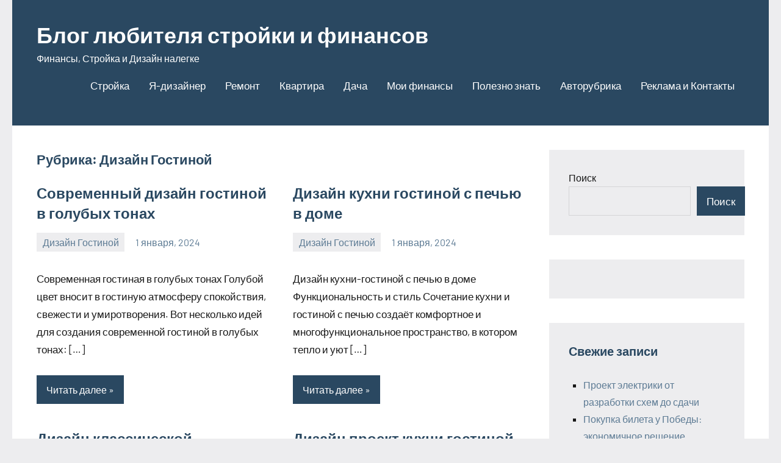

--- FILE ---
content_type: text/html; charset=UTF-8
request_url: https://z-promo.ru/category/dizayn-gostinoy/page/252/
body_size: 13653
content:
<!DOCTYPE html> <html lang="ru-RU"> <head> <meta charset="UTF-8"> <meta name="viewport" content="width=device-width, initial-scale=1"> <link rel="profile" href="http://gmpg.org/xfn/11"> <meta name='robots' content='index, follow, max-image-preview:large, max-snippet:-1, max-video-preview:-1'/> <!-- This site is optimized with the Yoast SEO plugin v26.2 - https://yoast.com/wordpress/plugins/seo/ --> <title>Архивы Дизайн Гостиной - Страница 252 из 253 - Блог любителя стройки и финансов</title> <link rel="canonical" href="https://z-promo.ru/category/dizayn-gostinoy/page/252/"/> <link rel="prev" href="https://z-promo.ru/category/dizayn-gostinoy/page/251/"/> <link rel="next" href="https://z-promo.ru/category/dizayn-gostinoy/page/253/"/> <meta property="og:locale" content="ru_RU"/> <meta property="og:type" content="article"/> <meta property="og:title" content="Архивы Дизайн Гостиной - Страница 252 из 253 - Блог любителя стройки и финансов"/> <meta property="og:url" content="https://z-promo.ru/category/dizayn-gostinoy/"/> <meta property="og:site_name" content="Блог любителя стройки и финансов"/> <meta name="twitter:card" content="summary_large_image"/> <script type="application/ld+json" class="yoast-schema-graph">{"@context":"https://schema.org","@graph":[{"@type":"CollectionPage","@id":"https://z-promo.ru/category/dizayn-gostinoy/","url":"https://z-promo.ru/category/dizayn-gostinoy/page/252/","name":"Архивы Дизайн Гостиной - Страница 252 из 253 - Блог любителя стройки и финансов","isPartOf":{"@id":"https://z-promo.ru/#website"},"breadcrumb":{"@id":"https://z-promo.ru/category/dizayn-gostinoy/page/252/#breadcrumb"},"inLanguage":"ru-RU"},{"@type":"BreadcrumbList","@id":"https://z-promo.ru/category/dizayn-gostinoy/page/252/#breadcrumb","itemListElement":[{"@type":"ListItem","position":1,"name":"Главная страница","item":"https://z-promo.ru/"},{"@type":"ListItem","position":2,"name":"Дизайн Гостиной"}]},{"@type":"WebSite","@id":"https://z-promo.ru/#website","url":"https://z-promo.ru/","name":"Блог любителя стройки и финансов","description":"Финансы, Стройка и Дизайн налегке","potentialAction":[{"@type":"SearchAction","target":{"@type":"EntryPoint","urlTemplate":"https://z-promo.ru/?s={search_term_string}"},"query-input":{"@type":"PropertyValueSpecification","valueRequired":true,"valueName":"search_term_string"}}],"inLanguage":"ru-RU"}]}</script> <!-- / Yoast SEO plugin. --> <style id='wp-img-auto-sizes-contain-inline-css' type='text/css'> img:is([sizes=auto i],[sizes^="auto," i]){contain-intrinsic-size:3000px 1500px} /*# sourceURL=wp-img-auto-sizes-contain-inline-css */ </style> <link rel='stylesheet' id='occasio-theme-fonts-css' href='https://z-promo.ru/wp-content/fonts/7adc49525c2c52de16d24dbff60460b4.css?ver=20201110' type='text/css' media='all'/> <style id='wp-emoji-styles-inline-css' type='text/css'> img.wp-smiley, img.emoji { display: inline !important; border: none !important; box-shadow: none !important; height: 1em !important; width: 1em !important; margin: 0 0.07em !important; vertical-align: -0.1em !important; background: none !important; padding: 0 !important; } /*# sourceURL=wp-emoji-styles-inline-css */ </style> <style id='wp-block-library-inline-css' type='text/css'> :root{--wp-block-synced-color:#7a00df;--wp-block-synced-color--rgb:122,0,223;--wp-bound-block-color:var(--wp-block-synced-color);--wp-editor-canvas-background:#ddd;--wp-admin-theme-color:#007cba;--wp-admin-theme-color--rgb:0,124,186;--wp-admin-theme-color-darker-10:#006ba1;--wp-admin-theme-color-darker-10--rgb:0,107,160.5;--wp-admin-theme-color-darker-20:#005a87;--wp-admin-theme-color-darker-20--rgb:0,90,135;--wp-admin-border-width-focus:2px}@media (min-resolution:192dpi){:root{--wp-admin-border-width-focus:1.5px}}.wp-element-button{cursor:pointer}:root .has-very-light-gray-background-color{background-color:#eee}:root .has-very-dark-gray-background-color{background-color:#313131}:root .has-very-light-gray-color{color:#eee}:root .has-very-dark-gray-color{color:#313131}:root .has-vivid-green-cyan-to-vivid-cyan-blue-gradient-background{background:linear-gradient(135deg,#00d084,#0693e3)}:root .has-purple-crush-gradient-background{background:linear-gradient(135deg,#34e2e4,#4721fb 50%,#ab1dfe)}:root .has-hazy-dawn-gradient-background{background:linear-gradient(135deg,#faaca8,#dad0ec)}:root .has-subdued-olive-gradient-background{background:linear-gradient(135deg,#fafae1,#67a671)}:root .has-atomic-cream-gradient-background{background:linear-gradient(135deg,#fdd79a,#004a59)}:root .has-nightshade-gradient-background{background:linear-gradient(135deg,#330968,#31cdcf)}:root .has-midnight-gradient-background{background:linear-gradient(135deg,#020381,#2874fc)}:root{--wp--preset--font-size--normal:16px;--wp--preset--font-size--huge:42px}.has-regular-font-size{font-size:1em}.has-larger-font-size{font-size:2.625em}.has-normal-font-size{font-size:var(--wp--preset--font-size--normal)}.has-huge-font-size{font-size:var(--wp--preset--font-size--huge)}.has-text-align-center{text-align:center}.has-text-align-left{text-align:left}.has-text-align-right{text-align:right}.has-fit-text{white-space:nowrap!important}#end-resizable-editor-section{display:none}.aligncenter{clear:both}.items-justified-left{justify-content:flex-start}.items-justified-center{justify-content:center}.items-justified-right{justify-content:flex-end}.items-justified-space-between{justify-content:space-between}.screen-reader-text{border:0;clip-path:inset(50%);height:1px;margin:-1px;overflow:hidden;padding:0;position:absolute;width:1px;word-wrap:normal!important}.screen-reader-text:focus{background-color:#ddd;clip-path:none;color:#444;display:block;font-size:1em;height:auto;left:5px;line-height:normal;padding:15px 23px 14px;text-decoration:none;top:5px;width:auto;z-index:100000}html :where(.has-border-color){border-style:solid}html :where([style*=border-top-color]){border-top-style:solid}html :where([style*=border-right-color]){border-right-style:solid}html :where([style*=border-bottom-color]){border-bottom-style:solid}html :where([style*=border-left-color]){border-left-style:solid}html :where([style*=border-width]){border-style:solid}html :where([style*=border-top-width]){border-top-style:solid}html :where([style*=border-right-width]){border-right-style:solid}html :where([style*=border-bottom-width]){border-bottom-style:solid}html :where([style*=border-left-width]){border-left-style:solid}html :where(img[class*=wp-image-]){height:auto;max-width:100%}:where(figure){margin:0 0 1em}html :where(.is-position-sticky){--wp-admin--admin-bar--position-offset:var(--wp-admin--admin-bar--height,0px)}@media screen and (max-width:600px){html :where(.is-position-sticky){--wp-admin--admin-bar--position-offset:0px}}  /*# sourceURL=wp-block-library-inline-css */ </style><style id='wp-block-search-inline-css' type='text/css'>
.wp-block-search__button{margin-left:10px;word-break:normal}.wp-block-search__button.has-icon{line-height:0}.wp-block-search__button svg{height:1.25em;min-height:24px;min-width:24px;width:1.25em;fill:currentColor;vertical-align:text-bottom}:where(.wp-block-search__button){border:1px solid #ccc;padding:6px 10px}.wp-block-search__inside-wrapper{display:flex;flex:auto;flex-wrap:nowrap;max-width:100%}.wp-block-search__label{width:100%}.wp-block-search.wp-block-search__button-only .wp-block-search__button{box-sizing:border-box;display:flex;flex-shrink:0;justify-content:center;margin-left:0;max-width:100%}.wp-block-search.wp-block-search__button-only .wp-block-search__inside-wrapper{min-width:0!important;transition-property:width}.wp-block-search.wp-block-search__button-only .wp-block-search__input{flex-basis:100%;transition-duration:.3s}.wp-block-search.wp-block-search__button-only.wp-block-search__searchfield-hidden,.wp-block-search.wp-block-search__button-only.wp-block-search__searchfield-hidden .wp-block-search__inside-wrapper{overflow:hidden}.wp-block-search.wp-block-search__button-only.wp-block-search__searchfield-hidden .wp-block-search__input{border-left-width:0!important;border-right-width:0!important;flex-basis:0;flex-grow:0;margin:0;min-width:0!important;padding-left:0!important;padding-right:0!important;width:0!important}:where(.wp-block-search__input){appearance:none;border:1px solid #949494;flex-grow:1;font-family:inherit;font-size:inherit;font-style:inherit;font-weight:inherit;letter-spacing:inherit;line-height:inherit;margin-left:0;margin-right:0;min-width:3rem;padding:8px;text-decoration:unset!important;text-transform:inherit}:where(.wp-block-search__button-inside .wp-block-search__inside-wrapper){background-color:#fff;border:1px solid #949494;box-sizing:border-box;padding:4px}:where(.wp-block-search__button-inside .wp-block-search__inside-wrapper) .wp-block-search__input{border:none;border-radius:0;padding:0 4px}:where(.wp-block-search__button-inside .wp-block-search__inside-wrapper) .wp-block-search__input:focus{outline:none}:where(.wp-block-search__button-inside .wp-block-search__inside-wrapper) :where(.wp-block-search__button){padding:4px 8px}.wp-block-search.aligncenter .wp-block-search__inside-wrapper{margin:auto}.wp-block[data-align=right] .wp-block-search.wp-block-search__button-only .wp-block-search__inside-wrapper{float:right}
/*# sourceURL=https://z-promo.ru/wp-includes/blocks/search/style.min.css */
</style>
<style id='global-styles-inline-css' type='text/css'>
:root{--wp--preset--aspect-ratio--square: 1;--wp--preset--aspect-ratio--4-3: 4/3;--wp--preset--aspect-ratio--3-4: 3/4;--wp--preset--aspect-ratio--3-2: 3/2;--wp--preset--aspect-ratio--2-3: 2/3;--wp--preset--aspect-ratio--16-9: 16/9;--wp--preset--aspect-ratio--9-16: 9/16;--wp--preset--color--black: #000000;--wp--preset--color--cyan-bluish-gray: #abb8c3;--wp--preset--color--white: #ffffff;--wp--preset--color--pale-pink: #f78da7;--wp--preset--color--vivid-red: #cf2e2e;--wp--preset--color--luminous-vivid-orange: #ff6900;--wp--preset--color--luminous-vivid-amber: #fcb900;--wp--preset--color--light-green-cyan: #7bdcb5;--wp--preset--color--vivid-green-cyan: #00d084;--wp--preset--color--pale-cyan-blue: #8ed1fc;--wp--preset--color--vivid-cyan-blue: #0693e3;--wp--preset--color--vivid-purple: #9b51e0;--wp--preset--color--primary: #2a4861;--wp--preset--color--secondary: #5d7b94;--wp--preset--color--tertiary: #90aec7;--wp--preset--color--accent: #60945d;--wp--preset--color--highlight: #915d94;--wp--preset--color--light-gray: #ededef;--wp--preset--color--gray: #84848f;--wp--preset--color--dark-gray: #24242f;--wp--preset--gradient--vivid-cyan-blue-to-vivid-purple: linear-gradient(135deg,rgb(6,147,227) 0%,rgb(155,81,224) 100%);--wp--preset--gradient--light-green-cyan-to-vivid-green-cyan: linear-gradient(135deg,rgb(122,220,180) 0%,rgb(0,208,130) 100%);--wp--preset--gradient--luminous-vivid-amber-to-luminous-vivid-orange: linear-gradient(135deg,rgb(252,185,0) 0%,rgb(255,105,0) 100%);--wp--preset--gradient--luminous-vivid-orange-to-vivid-red: linear-gradient(135deg,rgb(255,105,0) 0%,rgb(207,46,46) 100%);--wp--preset--gradient--very-light-gray-to-cyan-bluish-gray: linear-gradient(135deg,rgb(238,238,238) 0%,rgb(169,184,195) 100%);--wp--preset--gradient--cool-to-warm-spectrum: linear-gradient(135deg,rgb(74,234,220) 0%,rgb(151,120,209) 20%,rgb(207,42,186) 40%,rgb(238,44,130) 60%,rgb(251,105,98) 80%,rgb(254,248,76) 100%);--wp--preset--gradient--blush-light-purple: linear-gradient(135deg,rgb(255,206,236) 0%,rgb(152,150,240) 100%);--wp--preset--gradient--blush-bordeaux: linear-gradient(135deg,rgb(254,205,165) 0%,rgb(254,45,45) 50%,rgb(107,0,62) 100%);--wp--preset--gradient--luminous-dusk: linear-gradient(135deg,rgb(255,203,112) 0%,rgb(199,81,192) 50%,rgb(65,88,208) 100%);--wp--preset--gradient--pale-ocean: linear-gradient(135deg,rgb(255,245,203) 0%,rgb(182,227,212) 50%,rgb(51,167,181) 100%);--wp--preset--gradient--electric-grass: linear-gradient(135deg,rgb(202,248,128) 0%,rgb(113,206,126) 100%);--wp--preset--gradient--midnight: linear-gradient(135deg,rgb(2,3,129) 0%,rgb(40,116,252) 100%);--wp--preset--font-size--small: 16px;--wp--preset--font-size--medium: 24px;--wp--preset--font-size--large: 36px;--wp--preset--font-size--x-large: 42px;--wp--preset--font-size--extra-large: 48px;--wp--preset--font-size--huge: 64px;--wp--preset--spacing--20: 0.44rem;--wp--preset--spacing--30: 0.67rem;--wp--preset--spacing--40: 1rem;--wp--preset--spacing--50: 1.5rem;--wp--preset--spacing--60: 2.25rem;--wp--preset--spacing--70: 3.38rem;--wp--preset--spacing--80: 5.06rem;--wp--preset--shadow--natural: 6px 6px 9px rgba(0, 0, 0, 0.2);--wp--preset--shadow--deep: 12px 12px 50px rgba(0, 0, 0, 0.4);--wp--preset--shadow--sharp: 6px 6px 0px rgba(0, 0, 0, 0.2);--wp--preset--shadow--outlined: 6px 6px 0px -3px rgb(255, 255, 255), 6px 6px rgb(0, 0, 0);--wp--preset--shadow--crisp: 6px 6px 0px rgb(0, 0, 0);}:where(.is-layout-flex){gap: 0.5em;}:where(.is-layout-grid){gap: 0.5em;}body .is-layout-flex{display: flex;}.is-layout-flex{flex-wrap: wrap;align-items: center;}.is-layout-flex > :is(*, div){margin: 0;}body .is-layout-grid{display: grid;}.is-layout-grid > :is(*, div){margin: 0;}:where(.wp-block-columns.is-layout-flex){gap: 2em;}:where(.wp-block-columns.is-layout-grid){gap: 2em;}:where(.wp-block-post-template.is-layout-flex){gap: 1.25em;}:where(.wp-block-post-template.is-layout-grid){gap: 1.25em;}.has-black-color{color: var(--wp--preset--color--black) !important;}.has-cyan-bluish-gray-color{color: var(--wp--preset--color--cyan-bluish-gray) !important;}.has-white-color{color: var(--wp--preset--color--white) !important;}.has-pale-pink-color{color: var(--wp--preset--color--pale-pink) !important;}.has-vivid-red-color{color: var(--wp--preset--color--vivid-red) !important;}.has-luminous-vivid-orange-color{color: var(--wp--preset--color--luminous-vivid-orange) !important;}.has-luminous-vivid-amber-color{color: var(--wp--preset--color--luminous-vivid-amber) !important;}.has-light-green-cyan-color{color: var(--wp--preset--color--light-green-cyan) !important;}.has-vivid-green-cyan-color{color: var(--wp--preset--color--vivid-green-cyan) !important;}.has-pale-cyan-blue-color{color: var(--wp--preset--color--pale-cyan-blue) !important;}.has-vivid-cyan-blue-color{color: var(--wp--preset--color--vivid-cyan-blue) !important;}.has-vivid-purple-color{color: var(--wp--preset--color--vivid-purple) !important;}.has-black-background-color{background-color: var(--wp--preset--color--black) !important;}.has-cyan-bluish-gray-background-color{background-color: var(--wp--preset--color--cyan-bluish-gray) !important;}.has-white-background-color{background-color: var(--wp--preset--color--white) !important;}.has-pale-pink-background-color{background-color: var(--wp--preset--color--pale-pink) !important;}.has-vivid-red-background-color{background-color: var(--wp--preset--color--vivid-red) !important;}.has-luminous-vivid-orange-background-color{background-color: var(--wp--preset--color--luminous-vivid-orange) !important;}.has-luminous-vivid-amber-background-color{background-color: var(--wp--preset--color--luminous-vivid-amber) !important;}.has-light-green-cyan-background-color{background-color: var(--wp--preset--color--light-green-cyan) !important;}.has-vivid-green-cyan-background-color{background-color: var(--wp--preset--color--vivid-green-cyan) !important;}.has-pale-cyan-blue-background-color{background-color: var(--wp--preset--color--pale-cyan-blue) !important;}.has-vivid-cyan-blue-background-color{background-color: var(--wp--preset--color--vivid-cyan-blue) !important;}.has-vivid-purple-background-color{background-color: var(--wp--preset--color--vivid-purple) !important;}.has-black-border-color{border-color: var(--wp--preset--color--black) !important;}.has-cyan-bluish-gray-border-color{border-color: var(--wp--preset--color--cyan-bluish-gray) !important;}.has-white-border-color{border-color: var(--wp--preset--color--white) !important;}.has-pale-pink-border-color{border-color: var(--wp--preset--color--pale-pink) !important;}.has-vivid-red-border-color{border-color: var(--wp--preset--color--vivid-red) !important;}.has-luminous-vivid-orange-border-color{border-color: var(--wp--preset--color--luminous-vivid-orange) !important;}.has-luminous-vivid-amber-border-color{border-color: var(--wp--preset--color--luminous-vivid-amber) !important;}.has-light-green-cyan-border-color{border-color: var(--wp--preset--color--light-green-cyan) !important;}.has-vivid-green-cyan-border-color{border-color: var(--wp--preset--color--vivid-green-cyan) !important;}.has-pale-cyan-blue-border-color{border-color: var(--wp--preset--color--pale-cyan-blue) !important;}.has-vivid-cyan-blue-border-color{border-color: var(--wp--preset--color--vivid-cyan-blue) !important;}.has-vivid-purple-border-color{border-color: var(--wp--preset--color--vivid-purple) !important;}.has-vivid-cyan-blue-to-vivid-purple-gradient-background{background: var(--wp--preset--gradient--vivid-cyan-blue-to-vivid-purple) !important;}.has-light-green-cyan-to-vivid-green-cyan-gradient-background{background: var(--wp--preset--gradient--light-green-cyan-to-vivid-green-cyan) !important;}.has-luminous-vivid-amber-to-luminous-vivid-orange-gradient-background{background: var(--wp--preset--gradient--luminous-vivid-amber-to-luminous-vivid-orange) !important;}.has-luminous-vivid-orange-to-vivid-red-gradient-background{background: var(--wp--preset--gradient--luminous-vivid-orange-to-vivid-red) !important;}.has-very-light-gray-to-cyan-bluish-gray-gradient-background{background: var(--wp--preset--gradient--very-light-gray-to-cyan-bluish-gray) !important;}.has-cool-to-warm-spectrum-gradient-background{background: var(--wp--preset--gradient--cool-to-warm-spectrum) !important;}.has-blush-light-purple-gradient-background{background: var(--wp--preset--gradient--blush-light-purple) !important;}.has-blush-bordeaux-gradient-background{background: var(--wp--preset--gradient--blush-bordeaux) !important;}.has-luminous-dusk-gradient-background{background: var(--wp--preset--gradient--luminous-dusk) !important;}.has-pale-ocean-gradient-background{background: var(--wp--preset--gradient--pale-ocean) !important;}.has-electric-grass-gradient-background{background: var(--wp--preset--gradient--electric-grass) !important;}.has-midnight-gradient-background{background: var(--wp--preset--gradient--midnight) !important;}.has-small-font-size{font-size: var(--wp--preset--font-size--small) !important;}.has-medium-font-size{font-size: var(--wp--preset--font-size--medium) !important;}.has-large-font-size{font-size: var(--wp--preset--font-size--large) !important;}.has-x-large-font-size{font-size: var(--wp--preset--font-size--x-large) !important;}
/*# sourceURL=global-styles-inline-css */
</style>
 <style id='classic-theme-styles-inline-css' type='text/css'> /*! This file is auto-generated */ .wp-block-button__link{color:#fff;background-color:#32373c;border-radius:9999px;box-shadow:none;text-decoration:none;padding:calc(.667em + 2px) calc(1.333em + 2px);font-size:1.125em}.wp-block-file__button{background:#32373c;color:#fff;text-decoration:none} /*# sourceURL=/wp-includes/css/classic-themes.min.css */ </style> <link rel='stylesheet' id='contact-form-7-css' href='https://z-promo.ru/wp-content/plugins/contact-form-7/includes/css/styles.css?ver=6.1.3' type='text/css' media='all'/> <link rel='stylesheet' id='occasio-stylesheet-css' href='https://z-promo.ru/wp-content/themes/occasio/style.css?ver=1.1.3' type='text/css' media='all'/> <script type="text/javascript" src="https://z-promo.ru/wp-content/themes/occasio/assets/js/svgxuse.min.js?ver=1.2.6" id="svgxuse-js"></script> <link rel="https://api.w.org/" href="https://z-promo.ru/wp-json/"/><link rel="alternate" title="JSON" type="application/json" href="https://z-promo.ru/wp-json/wp/v2/categories/11"/><link rel="EditURI" type="application/rsd+xml" title="RSD" href="https://z-promo.ru/xmlrpc.php?rsd"/> <meta name="generator" content="WordPress 6.9"/> <div id="foremediaads-c1"></div> <script type="text/javascript" async src="https://platform.foremedia.net/code/9992/c1"></script> <meta name="yandex-verification" content="ea7af37d130da204"/> <meta name="2c88f2929ca11be7674507f5d4933de7" content=""> <meta name="google-site-verification" content="md0vzHVbkiARflX33FDRO3wQs4luZ3ODgQpFNgHoSY0"/> <!-- Yandex.Metrika counter --> <script type="text/javascript" >
   (function(m,e,t,r,i,k,a){m[i]=m[i]||function(){(m[i].a=m[i].a||[]).push(arguments)};
   m[i].l=1*new Date();k=e.createElement(t),a=e.getElementsByTagName(t)[0],k.async=1,k.src=r,a.parentNode.insertBefore(k,a)})
   (window, document, "script", "https://mc.yandex.ru/metrika/tag.js", "ym");

   ym(86676376, "init", {
        clickmap:true,
        trackLinks:true,
        accurateTrackBounce:true
   });
</script> <noscript><div><img src="https://mc.yandex.ru/watch/86676376" style="position:absolute; left:-9999px;" alt=""/></div></noscript> <!-- /Yandex.Metrika counter --> <script type="text/javascript">
<!--
var _acic={dataProvider:10};(function(){var e=document.createElement("script");e.type="text/javascript";e.async=true;e.src="https://www.acint.net/aci.js";var t=document.getElementsByTagName("script")[0];t.parentNode.insertBefore(e,t)})()
//-->
</script> <meta name="spr-verification" content="99c3705c9a3c8d0"/> <script type="text/javascript" async src="https://platform.foremedia.net/code/9992/analytics"></script></head> <body class="archive paged category category-dizayn-gostinoy category-11 wp-embed-responsive paged-252 category-paged-252 wp-theme-occasio centered-theme-layout has-sidebar blog-layout-two-column-grid author-hidden comments-hidden is-blog-page hfeed"> <div id="page" class="site"> <a class="skip-link screen-reader-text" href="#content">Перейти к содержимому</a> <header id="masthead" class="site-header" role="banner"> <div class="header-main"> <div class="site-branding"> <p class="site-title"><a href="https://z-promo.ru/" rel="home">Блог любителя стройки и финансов</a></p> <p class="site-description">Финансы, Стройка и Дизайн налегке</p> </div><!-- .site-branding --> <button class="primary-menu-toggle menu-toggle" aria-controls="primary-menu" aria-expanded="false" > <svg class="icon icon-menu" aria-hidden="true" role="img"> <use xlink:href="https://z-promo.ru/wp-content/themes/occasio/assets/icons/genericons-neue.svg#menu"></use> </svg><svg class="icon icon-close" aria-hidden="true" role="img"> <use xlink:href="https://z-promo.ru/wp-content/themes/occasio/assets/icons/genericons-neue.svg#close"></use> </svg> <span class="menu-toggle-text">Меню</span> </button> <div class="primary-navigation"> <nav id="site-navigation" class="main-navigation" role="navigation" aria-label="Основное меню"> <ul id="primary-menu" class="menu"><li id="menu-item-26" class="menu-item menu-item-type-taxonomy menu-item-object-category menu-item-26"><a href="https://z-promo.ru/category/stroyka/">Стройка</a></li> <li id="menu-item-27" class="menu-item menu-item-type-taxonomy menu-item-object-category menu-item-27"><a href="https://z-promo.ru/category/ya-dizayner/">Я-дизайнер</a></li> <li id="menu-item-25" class="menu-item menu-item-type-taxonomy menu-item-object-category menu-item-25"><a href="https://z-promo.ru/category/remont/">Ремонт</a></li> <li id="menu-item-22" class="menu-item menu-item-type-taxonomy menu-item-object-category menu-item-22"><a href="https://z-promo.ru/category/kvartira/">Квартира</a></li> <li id="menu-item-21" class="menu-item menu-item-type-taxonomy menu-item-object-category menu-item-21"><a href="https://z-promo.ru/category/dacha/">Дача</a></li> <li id="menu-item-23" class="menu-item menu-item-type-taxonomy menu-item-object-category menu-item-23"><a href="https://z-promo.ru/category/moi-finansy/">Мои финансы</a></li> <li id="menu-item-24" class="menu-item menu-item-type-taxonomy menu-item-object-category menu-item-24"><a href="https://z-promo.ru/category/polezno-znat/">Полезно знать</a></li> <li id="menu-item-872" class="menu-item menu-item-type-taxonomy menu-item-object-category menu-item-872"><a href="https://z-promo.ru/category/avtorubrika/">Авторубрика</a></li> <li id="menu-item-7707" class="menu-item menu-item-type-post_type menu-item-object-page menu-item-7707"><a href="https://z-promo.ru/reklama-i-kontakty/">Реклама и Контакты</a></li> </ul> </nav><!-- #site-navigation --> </div><!-- .primary-navigation --> </div><!-- .header-main --> </header><!-- #masthead --> <div id="content" class="site-content"> <main id="main" class="site-main" role="main"> <header class="archive-header entry-header"> <h1 class="archive-title entry-title">Рубрика: <span>Дизайн Гостиной</span></h1> </header><!-- .archive-header --> <div id="post-wrapper" class="post-wrapper"> <article id="post-5831" class="post-5831 post type-post status-publish format-standard hentry category-dizayn-gostinoy"> <header class="post-header entry-header"> <h2 class="post-title entry-title"><a href="https://z-promo.ru/sovremennyy-dizayn-gostinoy-v-golubyh-tonah/" rel="bookmark">Современный дизайн гостиной в голубых тонах</a></h2> <div class="entry-meta"><div class="entry-categories"> <ul class="post-categories"> <li><a href="https://z-promo.ru/category/dizayn-gostinoy/" rel="category tag">Дизайн Гостиной</a></li></ul></div><span class="posted-on"><a href="https://z-promo.ru/sovremennyy-dizayn-gostinoy-v-golubyh-tonah/" rel="bookmark"><time class="entry-date published updated" datetime="2024-01-01T03:15:06+00:00">1 января, 2024</time></a></span><span class="posted-by"> <span class="author vcard"><a class="url fn n" href="https://z-promo.ru/author/andrei_prime/" title="Посмотреть все записи Andrei_prime" rel="author">Andrei_prime</a></span></span><span class="entry-comments"> <a href="https://z-promo.ru/sovremennyy-dizayn-gostinoy-v-golubyh-tonah/#respond">Нет комментариев</a></span></div> </header><!-- .entry-header --> <div class="entry-content entry-excerpt"> <p>Современная гостиная в голубых тонах Голубой цвет вносит в гостиную атмосферу спокойствия, свежести и умиротворения. Вот несколько идей для создания современной гостиной в голубых тонах: [&#8230;]</p> <a href="https://z-promo.ru/sovremennyy-dizayn-gostinoy-v-golubyh-tonah/" class="more-link">Читать далее</a> </div><!-- .entry-content --> </article> <article id="post-4092" class="post-4092 post type-post status-publish format-standard hentry category-dizayn-gostinoy"> <header class="post-header entry-header"> <h2 class="post-title entry-title"><a href="https://z-promo.ru/dizayn-kuhni-gostinoy-s-pechyu-v-dome/" rel="bookmark">Дизайн кухни гостиной с печью в доме</a></h2> <div class="entry-meta"><div class="entry-categories"> <ul class="post-categories"> <li><a href="https://z-promo.ru/category/dizayn-gostinoy/" rel="category tag">Дизайн Гостиной</a></li></ul></div><span class="posted-on"><a href="https://z-promo.ru/dizayn-kuhni-gostinoy-s-pechyu-v-dome/" rel="bookmark"><time class="entry-date published updated" datetime="2024-01-01T03:14:20+00:00">1 января, 2024</time></a></span><span class="posted-by"> <span class="author vcard"><a class="url fn n" href="https://z-promo.ru/author/andrei_prime/" title="Посмотреть все записи Andrei_prime" rel="author">Andrei_prime</a></span></span><span class="entry-comments"> <a href="https://z-promo.ru/dizayn-kuhni-gostinoy-s-pechyu-v-dome/#respond">Нет комментариев</a></span></div> </header><!-- .entry-header --> <div class="entry-content entry-excerpt"> <p>Дизайн кухни-гостиной с печью в доме Функциональность и стиль Сочетание кухни и гостиной с печью создаёт комфортное и многофункциональное пространство, в котором тепло и уют [&#8230;]</p> <a href="https://z-promo.ru/dizayn-kuhni-gostinoy-s-pechyu-v-dome/" class="more-link">Читать далее</a> </div><!-- .entry-content --> </article> <article id="post-4048" class="post-4048 post type-post status-publish format-standard hentry category-dizayn-gostinoy"> <header class="post-header entry-header"> <h2 class="post-title entry-title"><a href="https://z-promo.ru/dizayn-klassicheskoy-malenkoy-gostinoy/" rel="bookmark">Дизайн классической маленькой гостиной</a></h2> <div class="entry-meta"><div class="entry-categories"> <ul class="post-categories"> <li><a href="https://z-promo.ru/category/dizayn-gostinoy/" rel="category tag">Дизайн Гостиной</a></li></ul></div><span class="posted-on"><a href="https://z-promo.ru/dizayn-klassicheskoy-malenkoy-gostinoy/" rel="bookmark"><time class="entry-date published updated" datetime="2024-01-01T02:23:58+00:00">1 января, 2024</time></a></span><span class="posted-by"> <span class="author vcard"><a class="url fn n" href="https://z-promo.ru/author/andrei_prime/" title="Посмотреть все записи Andrei_prime" rel="author">Andrei_prime</a></span></span><span class="entry-comments"> <a href="https://z-promo.ru/dizayn-klassicheskoy-malenkoy-gostinoy/#respond">Нет комментариев</a></span></div> </header><!-- .entry-header --> <div class="entry-content entry-excerpt"> <p>Дизайн классической маленькой гостиной Выбор палитры цветов: * Нейтральные оттенки: белый, кремовый, светло-серый, бежевый * Добавление теплых акцентов: золото, медь, бордовый Мебель: * Диван в [&#8230;]</p> <a href="https://z-promo.ru/dizayn-klassicheskoy-malenkoy-gostinoy/" class="more-link">Читать далее</a> </div><!-- .entry-content --> </article> <article id="post-4219" class="post-4219 post type-post status-publish format-standard hentry category-dizayn-gostinoy"> <header class="post-header entry-header"> <h2 class="post-title entry-title"><a href="https://z-promo.ru/dizayn-proekt-kuhni-gostinoy-v-stile-loft/" rel="bookmark">Дизайн проект кухни гостиной в стиле лофт</a></h2> <div class="entry-meta"><div class="entry-categories"> <ul class="post-categories"> <li><a href="https://z-promo.ru/category/dizayn-gostinoy/" rel="category tag">Дизайн Гостиной</a></li></ul></div><span class="posted-on"><a href="https://z-promo.ru/dizayn-proekt-kuhni-gostinoy-v-stile-loft/" rel="bookmark"><time class="entry-date published updated" datetime="2024-01-01T01:34:10+00:00">1 января, 2024</time></a></span><span class="posted-by"> <span class="author vcard"><a class="url fn n" href="https://z-promo.ru/author/andrei_prime/" title="Посмотреть все записи Andrei_prime" rel="author">Andrei_prime</a></span></span><span class="entry-comments"> <a href="https://z-promo.ru/dizayn-proekt-kuhni-gostinoy-v-stile-loft/#respond">Нет комментариев</a></span></div> </header><!-- .entry-header --> <div class="entry-content entry-excerpt"> <p>Дизайн-проект кухни-гостиной в стиле лофт Цель: Создать функциональное и стильное пространство в стиле лофт, объединяющее кухню и гостиную. Материалы: * Красный кирпич для стен * [&#8230;]</p> <a href="https://z-promo.ru/dizayn-proekt-kuhni-gostinoy-v-stile-loft/" class="more-link">Читать далее</a> </div><!-- .entry-content --> </article> <article id="post-4955" class="post-4955 post type-post status-publish format-standard hentry category-dizayn-gostinoy"> <header class="post-header entry-header"> <h2 class="post-title entry-title"><a href="https://z-promo.ru/gostinaya-v-zheltom-tsvete-dizayn/" rel="bookmark">Гостиная в желтом цвете дизайн</a></h2> <div class="entry-meta"><div class="entry-categories"> <ul class="post-categories"> <li><a href="https://z-promo.ru/category/dizayn-gostinoy/" rel="category tag">Дизайн Гостиной</a></li></ul></div><span class="posted-on"><a href="https://z-promo.ru/gostinaya-v-zheltom-tsvete-dizayn/" rel="bookmark"><time class="entry-date published updated" datetime="2024-01-01T01:22:53+00:00">1 января, 2024</time></a></span><span class="posted-by"> <span class="author vcard"><a class="url fn n" href="https://z-promo.ru/author/andrei_prime/" title="Посмотреть все записи Andrei_prime" rel="author">Andrei_prime</a></span></span><span class="entry-comments"> <a href="https://z-promo.ru/gostinaya-v-zheltom-tsvete-dizayn/#respond">Нет комментариев</a></span></div> </header><!-- .entry-header --> <div class="entry-content entry-excerpt"> <p>Гостиная в желтом цвете: дизайн идей Желтый цвет ассоциируется со счастьем, оптимизмом и светом. Он может превратить любую гостиную в яркое и приветливое пространство. Вот [&#8230;]</p> <a href="https://z-promo.ru/gostinaya-v-zheltom-tsvete-dizayn/" class="more-link">Читать далее</a> </div><!-- .entry-content --> </article> <article id="post-3893" class="post-3893 post type-post status-publish format-standard hentry category-dizayn-gostinoy"> <header class="post-header entry-header"> <h2 class="post-title entry-title"><a href="https://z-promo.ru/gostinaya-s-kuhney-v-kottedzhe-dizayn/" rel="bookmark">Гостиная с кухней в коттедже дизайн</a></h2> <div class="entry-meta"><div class="entry-categories"> <ul class="post-categories"> <li><a href="https://z-promo.ru/category/dizayn-gostinoy/" rel="category tag">Дизайн Гостиной</a></li></ul></div><span class="posted-on"><a href="https://z-promo.ru/gostinaya-s-kuhney-v-kottedzhe-dizayn/" rel="bookmark"><time class="entry-date published updated" datetime="2024-01-01T01:22:17+00:00">1 января, 2024</time></a></span><span class="posted-by"> <span class="author vcard"><a class="url fn n" href="https://z-promo.ru/author/andrei_prime/" title="Посмотреть все записи Andrei_prime" rel="author">Andrei_prime</a></span></span><span class="entry-comments"> <a href="https://z-promo.ru/gostinaya-s-kuhney-v-kottedzhe-dizayn/#respond">Нет комментариев</a></span></div> </header><!-- .entry-header --> <div class="entry-content entry-excerpt"> <p>Дизайн гостиной с кухней в коттедже Цветовая палитра: * Мягкие и теплые тона, такие как кремовый, бежевый, белый и оттенки коричневого * Акценты из натуральных [&#8230;]</p> <a href="https://z-promo.ru/gostinaya-s-kuhney-v-kottedzhe-dizayn/" class="more-link">Читать далее</a> </div><!-- .entry-content --> </article> <article id="post-3755" class="post-3755 post type-post status-publish format-standard hentry category-dizayn-gostinoy"> <header class="post-header entry-header"> <h2 class="post-title entry-title"><a href="https://z-promo.ru/dizayn-3-komnatnoy-kvartiry-s-kuhney-gostinoy/" rel="bookmark">Дизайн 3 комнатной квартиры с кухней гостиной</a></h2> <div class="entry-meta"><div class="entry-categories"> <ul class="post-categories"> <li><a href="https://z-promo.ru/category/dizayn-gostinoy/" rel="category tag">Дизайн Гостиной</a></li></ul></div><span class="posted-on"><a href="https://z-promo.ru/dizayn-3-komnatnoy-kvartiry-s-kuhney-gostinoy/" rel="bookmark"><time class="entry-date published updated" datetime="2024-01-01T01:14:33+00:00">1 января, 2024</time></a></span><span class="posted-by"> <span class="author vcard"><a class="url fn n" href="https://z-promo.ru/author/andrei_prime/" title="Посмотреть все записи Andrei_prime" rel="author">Andrei_prime</a></span></span><span class="entry-comments"> <a href="https://z-promo.ru/dizayn-3-komnatnoy-kvartiry-s-kuhney-gostinoy/#respond">Нет комментариев</a></span></div> </header><!-- .entry-header --> <div class="entry-content entry-excerpt"> <p>Гостиная-столовая * Светлые стены в сочетании с акцентной стеной в глубоком синем цвете * Большие окна с легкими занавесками, пропускающими естественный свет * Удобный диван [&#8230;]</p> <a href="https://z-promo.ru/dizayn-3-komnatnoy-kvartiry-s-kuhney-gostinoy/" class="more-link">Читать далее</a> </div><!-- .entry-content --> </article> <article id="post-4165" class="post-4165 post type-post status-publish format-standard hentry category-dizayn-gostinoy"> <header class="post-header entry-header"> <h2 class="post-title entry-title"><a href="https://z-promo.ru/spalnya-gostinaya-s-garderobnoy-dizayn/" rel="bookmark">Спальня гостиная с гардеробной дизайн</a></h2> <div class="entry-meta"><div class="entry-categories"> <ul class="post-categories"> <li><a href="https://z-promo.ru/category/dizayn-gostinoy/" rel="category tag">Дизайн Гостиной</a></li></ul></div><span class="posted-on"><a href="https://z-promo.ru/spalnya-gostinaya-s-garderobnoy-dizayn/" rel="bookmark"><time class="entry-date published updated" datetime="2024-01-01T00:25:41+00:00">1 января, 2024</time></a></span><span class="posted-by"> <span class="author vcard"><a class="url fn n" href="https://z-promo.ru/author/andrei_prime/" title="Посмотреть все записи Andrei_prime" rel="author">Andrei_prime</a></span></span><span class="entry-comments"> <a href="https://z-promo.ru/spalnya-gostinaya-s-garderobnoy-dizayn/#respond">Нет комментариев</a></span></div> </header><!-- .entry-header --> <div class="entry-content entry-excerpt"> <p>Дизайн спальни-гостиной с гардеробной Цветовая палитра: * Нейтральные цвета (бежевый, белый, серый) для создания спокойной атмосферы * Акцентные цвета (синий, зеленый, фиолетовый) для внесения яркости [&#8230;]</p> <a href="https://z-promo.ru/spalnya-gostinaya-s-garderobnoy-dizayn/" class="more-link">Читать далее</a> </div><!-- .entry-content --> </article> <article id="post-3842" class="post-3842 post type-post status-publish format-standard hentry category-dizayn-gostinoy"> <header class="post-header entry-header"> <h2 class="post-title entry-title"><a href="https://z-promo.ru/holl-s-gostinoy-v-dome-dizayn/" rel="bookmark">Холл с гостиной в доме дизайн</a></h2> <div class="entry-meta"><div class="entry-categories"> <ul class="post-categories"> <li><a href="https://z-promo.ru/category/dizayn-gostinoy/" rel="category tag">Дизайн Гостиной</a></li></ul></div><span class="posted-on"><a href="https://z-promo.ru/holl-s-gostinoy-v-dome-dizayn/" rel="bookmark"><time class="entry-date published updated" datetime="2024-01-01T00:21:17+00:00">1 января, 2024</time></a></span><span class="posted-by"> <span class="author vcard"><a class="url fn n" href="https://z-promo.ru/author/andrei_prime/" title="Посмотреть все записи Andrei_prime" rel="author">Andrei_prime</a></span></span><span class="entry-comments"> <a href="https://z-promo.ru/holl-s-gostinoy-v-dome-dizayn/#respond">Нет комментариев</a></span></div> </header><!-- .entry-header --> <div class="entry-content entry-excerpt"> <p>Дизайн гостиной и прихожей Цвет и свет * Выберите светлые цвета, чтобы сделать пространство более просторным и светлым. * Добавьте естественный свет с помощью больших [&#8230;]</p> <a href="https://z-promo.ru/holl-s-gostinoy-v-dome-dizayn/" class="more-link">Читать далее</a> </div><!-- .entry-content --> </article> <article id="post-5015" class="post-5015 post type-post status-publish format-standard hentry category-dizayn-gostinoy"> <header class="post-header entry-header"> <h2 class="post-title entry-title"><a href="https://z-promo.ru/gostinaya-zal-dizayn-v-kvartire-realnye/" rel="bookmark">Гостиная зал дизайн в квартире реальные</a></h2> <div class="entry-meta"><div class="entry-categories"> <ul class="post-categories"> <li><a href="https://z-promo.ru/category/dizayn-gostinoy/" rel="category tag">Дизайн Гостиной</a></li></ul></div><span class="posted-on"><a href="https://z-promo.ru/gostinaya-zal-dizayn-v-kvartire-realnye/" rel="bookmark"><time class="entry-date published updated" datetime="2024-01-01T00:10:42+00:00">1 января, 2024</time></a></span><span class="posted-by"> <span class="author vcard"><a class="url fn n" href="https://z-promo.ru/author/andrei_prime/" title="Посмотреть все записи Andrei_prime" rel="author">Andrei_prime</a></span></span><span class="entry-comments"> <a href="https://z-promo.ru/gostinaya-zal-dizayn-v-kvartire-realnye/#respond">Нет комментариев</a></span></div> </header><!-- .entry-header --> <div class="entry-content entry-excerpt"> <p>Гостиная-зал в квартире: реальные примеры дизайна 1. Уютный и современный * Мягкие землистые тона (бежевый, коричневый, оливковый) создают теплую и гостеприимную атмосферу. * Современная мебель [&#8230;]</p> <a href="https://z-promo.ru/gostinaya-zal-dizayn-v-kvartire-realnye/" class="more-link">Читать далее</a> </div><!-- .entry-content --> </article> </div> <nav class="navigation pagination" aria-label="Пагинация записей"> <h2 class="screen-reader-text">Пагинация записей</h2> <div class="nav-links"><a class="prev page-numbers" href="https://z-promo.ru/category/dizayn-gostinoy/page/251/">&laquo;<span class="screen-reader-text">Предыдущие записи</span></a> <a class="page-numbers" href="https://z-promo.ru/category/dizayn-gostinoy/">1</a> <span class="page-numbers dots">&hellip;</span> <a class="page-numbers" href="https://z-promo.ru/category/dizayn-gostinoy/page/250/">250</a> <a class="page-numbers" href="https://z-promo.ru/category/dizayn-gostinoy/page/251/">251</a> <span aria-current="page" class="page-numbers current">252</span> <a class="page-numbers" href="https://z-promo.ru/category/dizayn-gostinoy/page/253/">253</a> <a class="next page-numbers" href="https://z-promo.ru/category/dizayn-gostinoy/page/253/"><span class="screen-reader-text">Следующие записи</span>&raquo;</a></div> </nav> </main><!-- #main --> <section id="secondary" class="sidebar widget-area" role="complementary"> <div id="block-2" class="widget widget_block widget_search"><form role="search" method="get" action="https://z-promo.ru/" class="wp-block-search__button-outside wp-block-search__text-button wp-block-search" ><label class="wp-block-search__label" for="wp-block-search__input-1" >Поиск</label><div class="wp-block-search__inside-wrapper" ><input class="wp-block-search__input" id="wp-block-search__input-1" value="" type="search" name="s" required/><button aria-label="Поиск" class="wp-block-search__button wp-element-button" type="submit" >Поиск</button></div></form></div><div id="custom_html-2" class="widget_text widget widget_custom_html"><div class="textwidget custom-html-widget"><div id="foremediaads-c3"></div> <script type="text/javascript" async src="https://platform.foremedia.net/code/9992/c3"></script></div></div> <div id="recent-posts-2" class="widget widget_recent_entries"> <h3 class="widget-title">Свежие записи</h3> <ul> <li> <a href="https://z-promo.ru/proekt-elektriki-ot-razrabotki-shem-do-sdachi/">Проект электрики от разработки схем до сдачи</a> </li> <li> <a href="https://z-promo.ru/pokupka-bileta-u-pobedy-ekonomichnoe-reshenie/">Покупка билета у Победы: экономичное решение</a> </li> <li> <a href="https://z-promo.ru/ritualnye-uslugi-organizatsiya-pohoron-oformlenie-dokumentov-i-soprovozhdenie/">Ритуальные услуги: организация похорон, оформление документов и сопровождение</a> </li> <li> <a href="https://z-promo.ru/keramogranit-iz-turtsii-brendy-kollektsii-i-sootnoshenie-tsena-kachestvo/">Керамогранит из Турции: бренды, коллекции и соотношение цена/качество</a> </li> <li> <a href="https://z-promo.ru/tsena-protivopozharnoy-dveri-chto-uchityvat-pri-pokupke/">Цена противопожарной двери: что учитывать при покупке</a> </li> <li> <a href="https://z-promo.ru/3d-pechat-figurok-na-zakaz-etapy-i-sroki/">3D печать фигурок на заказ: этапы и сроки</a> </li> <li> <a href="https://z-promo.ru/ispytanie-lestnits-i-ograzhdeniy-standarty-metodiki-i-zaklyuchenie/">Испытание лестниц и ограждений: стандарты, методики и заключение</a> </li> <li> <a href="https://z-promo.ru/zapravka-kartridzhey-poshagovaya-instruktsiya-i-sovety-ekonomii/">Заправка картриджей: пошаговая инструкция и советы экономии</a> </li> <li> <a href="https://z-promo.ru/preimuschestva-gazosilikatnyh-blokov-dlya-energoeffektivnogo-stroitelstva-i-dolgovechnosti/">Преимущества газосиликатных блоков для энергоэффективного строительства и долговечности</a> </li> <li> <a href="https://z-promo.ru/elektrokarnizy-dlya-zhalyuzi-modeli-upravlenie-i-montazh/">Электрокарнизы для жалюзи: модели, управление и монтаж</a> </li> <li> <a href="https://z-promo.ru/ukladka-granitnyh-bordyurov-podgotovka-osnovaniya-i-etapy-montazha/">Укладка гранитных бордюров: подготовка основания и этапы монтажа</a> </li> <li> <a href="https://z-promo.ru/sravnenie-lenta-upakovochnaya-polipropilenovaya-ili-metallicheskaya-obvyazka/">Сравнение: лента упаковочная полипропиленовая или металлическая обвязка</a> </li> <li> <a href="https://z-promo.ru/dogovor-arendy-i-strahovanie-riska-uscherba-pomescheniyu-arendodatelya/">Договор аренды и страхование риска ущерба помещению арендодателя</a> </li> <li> <a href="https://z-promo.ru/sovety-po-upakovke-dlya-dlitelnyh-multimodalnyh-perevozok/">Советы по упаковке для длительных мультимодальных перевозок</a> </li> <li> <a href="https://z-promo.ru/kak-sdelat-drevesinu-vlagostoykoy-s-pomoschyu-masla/">Как сделать древесину влагостойкой с помощью масла</a> </li> <li> <a href="https://z-promo.ru/vliyanie-musora-na-okruzhayuschuyu-sredu-i-kak-ego-snizit/">Влияние мусора на окружающую среду и как его снизить</a> </li> <li> <a href="https://z-promo.ru/proektirovanie-skladskogo-kompleksa-balans-logistiki-tehnologiy-i-norm/">Проектирование складского комплекса: баланс логистики, технологий и норм</a> </li> <li> <a href="https://z-promo.ru/stroitelstvo-domov-v-tyumeni-sovremennyy-podhod-k-komfortnoy-zhizni/">Строительство домов в Тюмени: современный подход к комфортной жизни</a> </li> </ul> </div><div id="categories-2" class="widget widget_categories"><h3 class="widget-title">Рубрики</h3> <ul> <li class="cat-item cat-item-10"><a href="https://z-promo.ru/category/avtorubrika/">Авторубрика</a> </li> <li class="cat-item cat-item-3"><a href="https://z-promo.ru/category/dacha/">Дача</a> </li> <li class="cat-item cat-item-11 current-cat"><a aria-current="page" href="https://z-promo.ru/category/dizayn-gostinoy/">Дизайн Гостиной</a> </li> <li class="cat-item cat-item-6"><a href="https://z-promo.ru/category/kvartira/">Квартира</a> </li> <li class="cat-item cat-item-7"><a href="https://z-promo.ru/category/moi-finansy/">Мои финансы</a> </li> <li class="cat-item cat-item-8"><a href="https://z-promo.ru/category/polezno-znat/">Полезно знать</a> </li> <li class="cat-item cat-item-4"><a href="https://z-promo.ru/category/remont/">Ремонт</a> </li> <li class="cat-item cat-item-2"><a href="https://z-promo.ru/category/stroyka/">Стройка</a> </li> <li class="cat-item cat-item-5"><a href="https://z-promo.ru/category/ya-dizayner/">Я-дизайнер</a> </li> </ul> </div><div id="custom_html-3" class="widget_text widget widget_custom_html"><div class="textwidget custom-html-widget"><div id="foremediaads-c5"></div> <script type="text/javascript" async src="https://platform.foremedia.net/code/9992/c5"></script></div></div> </section><!-- #secondary --> </div><!-- #content --> <div class="footer-wrap"> <footer id="colophon" class="site-footer"> <div id="footer-line" class="site-info"> <span class="credit-link"> Тема WordPress: Occasio от ThemeZee. </span> </div> </footer><!-- #colophon --> </div> </div><!-- #page --> <script type="speculationrules">
{"prefetch":[{"source":"document","where":{"and":[{"href_matches":"/*"},{"not":{"href_matches":["/wp-*.php","/wp-admin/*","/wp-content/uploads/*","/wp-content/*","/wp-content/plugins/*","/wp-content/themes/occasio/*","/*\\?(.+)"]}},{"not":{"selector_matches":"a[rel~=\"nofollow\"]"}},{"not":{"selector_matches":".no-prefetch, .no-prefetch a"}}]},"eagerness":"conservative"}]}
</script> <div id="foremediaads-footer"></div> <script type="text/javascript" async src="https://platform.foremedia.net/code/9992/footer"></script><script type="text/javascript" src="https://z-promo.ru/wp-includes/js/dist/hooks.min.js?ver=dd5603f07f9220ed27f1" id="wp-hooks-js"></script> <script type="text/javascript" src="https://z-promo.ru/wp-includes/js/dist/i18n.min.js?ver=c26c3dc7bed366793375" id="wp-i18n-js"></script> <script type="text/javascript" id="wp-i18n-js-after">
/* <![CDATA[ */
wp.i18n.setLocaleData( { 'text direction\u0004ltr': [ 'ltr' ] } );
//# sourceURL=wp-i18n-js-after
/* ]]> */
</script> <script type="text/javascript" src="https://z-promo.ru/wp-content/plugins/contact-form-7/includes/swv/js/index.js?ver=6.1.3" id="swv-js"></script> <script type="text/javascript" id="contact-form-7-js-translations">
/* <![CDATA[ */
( function( domain, translations ) {
	var localeData = translations.locale_data[ domain ] || translations.locale_data.messages;
	localeData[""].domain = domain;
	wp.i18n.setLocaleData( localeData, domain );
} )( "contact-form-7", {"translation-revision-date":"2025-09-30 08:46:06+0000","generator":"GlotPress\/4.0.3","domain":"messages","locale_data":{"messages":{"":{"domain":"messages","plural-forms":"nplurals=3; plural=(n % 10 == 1 && n % 100 != 11) ? 0 : ((n % 10 >= 2 && n % 10 <= 4 && (n % 100 < 12 || n % 100 > 14)) ? 1 : 2);","lang":"ru"},"This contact form is placed in the wrong place.":["\u042d\u0442\u0430 \u043a\u043e\u043d\u0442\u0430\u043a\u0442\u043d\u0430\u044f \u0444\u043e\u0440\u043c\u0430 \u0440\u0430\u0437\u043c\u0435\u0449\u0435\u043d\u0430 \u0432 \u043d\u0435\u043f\u0440\u0430\u0432\u0438\u043b\u044c\u043d\u043e\u043c \u043c\u0435\u0441\u0442\u0435."],"Error:":["\u041e\u0448\u0438\u0431\u043a\u0430:"]}},"comment":{"reference":"includes\/js\/index.js"}} );
//# sourceURL=contact-form-7-js-translations
/* ]]> */
</script> <script type="text/javascript" id="contact-form-7-js-before">
/* <![CDATA[ */
var wpcf7 = {
    "api": {
        "root": "https:\/\/z-promo.ru\/wp-json\/",
        "namespace": "contact-form-7\/v1"
    },
    "cached": 1
};
//# sourceURL=contact-form-7-js-before
/* ]]> */
</script> <script type="text/javascript" src="https://z-promo.ru/wp-content/plugins/contact-form-7/includes/js/index.js?ver=6.1.3" id="contact-form-7-js"></script> <script type="text/javascript" id="occasio-navigation-js-extra">
/* <![CDATA[ */
var occasioScreenReaderText = {"expand":"\u0420\u0430\u0437\u0432\u0435\u0440\u043d\u0443\u0442\u044c \u0434\u043e\u0447\u0435\u0440\u043d\u0435\u0435 \u043c\u0435\u043d\u044e","collapse":"\u0421\u0432\u0435\u0440\u043d\u0443\u0442\u044c \u0434\u043e\u0447\u0435\u0440\u043d\u0435\u0435 \u043c\u0435\u043d\u044e","icon":"\u003Csvg class=\"icon icon-expand\" aria-hidden=\"true\" role=\"img\"\u003E \u003Cuse xlink:href=\"https://z-promo.ru/wp-content/themes/occasio/assets/icons/genericons-neue.svg#expand\"\u003E\u003C/use\u003E \u003C/svg\u003E"};
//# sourceURL=occasio-navigation-js-extra
/* ]]> */
</script> <script type="text/javascript" src="https://z-promo.ru/wp-content/themes/occasio/assets/js/navigation.min.js?ver=20220224" id="occasio-navigation-js"></script> <script id="wp-emoji-settings" type="application/json">
{"baseUrl":"https://s.w.org/images/core/emoji/17.0.2/72x72/","ext":".png","svgUrl":"https://s.w.org/images/core/emoji/17.0.2/svg/","svgExt":".svg","source":{"concatemoji":"https://z-promo.ru/wp-includes/js/wp-emoji-release.min.js?ver=6.9"}}
</script> <script type="module">
/* <![CDATA[ */
/*! This file is auto-generated */
const a=JSON.parse(document.getElementById("wp-emoji-settings").textContent),o=(window._wpemojiSettings=a,"wpEmojiSettingsSupports"),s=["flag","emoji"];function i(e){try{var t={supportTests:e,timestamp:(new Date).valueOf()};sessionStorage.setItem(o,JSON.stringify(t))}catch(e){}}function c(e,t,n){e.clearRect(0,0,e.canvas.width,e.canvas.height),e.fillText(t,0,0);t=new Uint32Array(e.getImageData(0,0,e.canvas.width,e.canvas.height).data);e.clearRect(0,0,e.canvas.width,e.canvas.height),e.fillText(n,0,0);const a=new Uint32Array(e.getImageData(0,0,e.canvas.width,e.canvas.height).data);return t.every((e,t)=>e===a[t])}function p(e,t){e.clearRect(0,0,e.canvas.width,e.canvas.height),e.fillText(t,0,0);var n=e.getImageData(16,16,1,1);for(let e=0;e<n.data.length;e++)if(0!==n.data[e])return!1;return!0}function u(e,t,n,a){switch(t){case"flag":return n(e,"\ud83c\udff3\ufe0f\u200d\u26a7\ufe0f","\ud83c\udff3\ufe0f\u200b\u26a7\ufe0f")?!1:!n(e,"\ud83c\udde8\ud83c\uddf6","\ud83c\udde8\u200b\ud83c\uddf6")&&!n(e,"\ud83c\udff4\udb40\udc67\udb40\udc62\udb40\udc65\udb40\udc6e\udb40\udc67\udb40\udc7f","\ud83c\udff4\u200b\udb40\udc67\u200b\udb40\udc62\u200b\udb40\udc65\u200b\udb40\udc6e\u200b\udb40\udc67\u200b\udb40\udc7f");case"emoji":return!a(e,"\ud83e\u1fac8")}return!1}function f(e,t,n,a){let r;const o=(r="undefined"!=typeof WorkerGlobalScope&&self instanceof WorkerGlobalScope?new OffscreenCanvas(300,150):document.createElement("canvas")).getContext("2d",{willReadFrequently:!0}),s=(o.textBaseline="top",o.font="600 32px Arial",{});return e.forEach(e=>{s[e]=t(o,e,n,a)}),s}function r(e){var t=document.createElement("script");t.src=e,t.defer=!0,document.head.appendChild(t)}a.supports={everything:!0,everythingExceptFlag:!0},new Promise(t=>{let n=function(){try{var e=JSON.parse(sessionStorage.getItem(o));if("object"==typeof e&&"number"==typeof e.timestamp&&(new Date).valueOf()<e.timestamp+604800&&"object"==typeof e.supportTests)return e.supportTests}catch(e){}return null}();if(!n){if("undefined"!=typeof Worker&&"undefined"!=typeof OffscreenCanvas&&"undefined"!=typeof URL&&URL.createObjectURL&&"undefined"!=typeof Blob)try{var e="postMessage("+f.toString()+"("+[JSON.stringify(s),u.toString(),c.toString(),p.toString()].join(",")+"));",a=new Blob([e],{type:"text/javascript"});const r=new Worker(URL.createObjectURL(a),{name:"wpTestEmojiSupports"});return void(r.onmessage=e=>{i(n=e.data),r.terminate(),t(n)})}catch(e){}i(n=f(s,u,c,p))}t(n)}).then(e=>{for(const n in e)a.supports[n]=e[n],a.supports.everything=a.supports.everything&&a.supports[n],"flag"!==n&&(a.supports.everythingExceptFlag=a.supports.everythingExceptFlag&&a.supports[n]);var t;a.supports.everythingExceptFlag=a.supports.everythingExceptFlag&&!a.supports.flag,a.supports.everything||((t=a.source||{}).concatemoji?r(t.concatemoji):t.wpemoji&&t.twemoji&&(r(t.twemoji),r(t.wpemoji)))});
//# sourceURL=https://z-promo.ru/wp-includes/js/wp-emoji-loader.min.js
/* ]]> */
</script> </body> </html> 
<!--
Performance optimized by W3 Total Cache. Learn more: https://www.boldgrid.com/w3-total-cache/


Served from: z-promo.ru @ 2026-01-27 14:23:07 by W3 Total Cache
-->

--- FILE ---
content_type: text/html; charset=utf-8
request_url: https://www.google.com/recaptcha/api2/aframe
body_size: 267
content:
<!DOCTYPE HTML><html><head><meta http-equiv="content-type" content="text/html; charset=UTF-8"></head><body><script nonce="k9Wx2KtFUkhC2EuyeSdzzw">/** Anti-fraud and anti-abuse applications only. See google.com/recaptcha */ try{var clients={'sodar':'https://pagead2.googlesyndication.com/pagead/sodar?'};window.addEventListener("message",function(a){try{if(a.source===window.parent){var b=JSON.parse(a.data);var c=clients[b['id']];if(c){var d=document.createElement('img');d.src=c+b['params']+'&rc='+(localStorage.getItem("rc::a")?sessionStorage.getItem("rc::b"):"");window.document.body.appendChild(d);sessionStorage.setItem("rc::e",parseInt(sessionStorage.getItem("rc::e")||0)+1);localStorage.setItem("rc::h",'1769523791279');}}}catch(b){}});window.parent.postMessage("_grecaptcha_ready", "*");}catch(b){}</script></body></html>